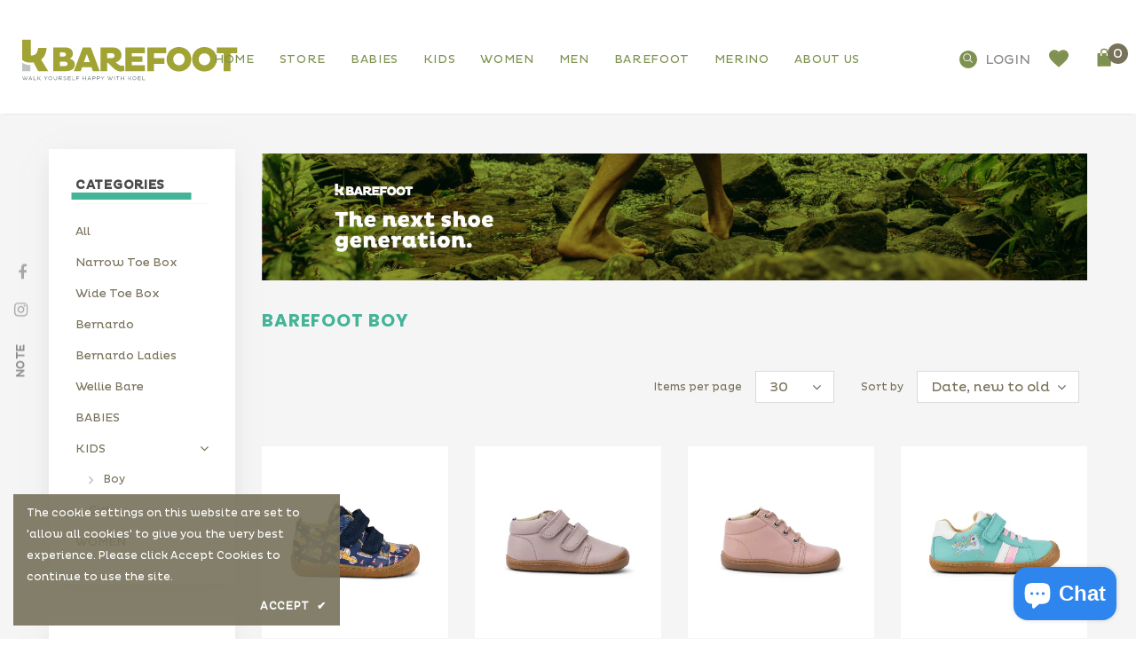

--- FILE ---
content_type: image/svg+xml
request_url: https://koel.shoes/cdn/shop/t/9/assets/icon-cart-barefoot.svg
body_size: -82
content:
<?xml version="1.0" encoding="utf-8"?>
<!-- Generator: Adobe Illustrator 16.0.0, SVG Export Plug-In . SVG Version: 6.00 Build 0)  -->
<!DOCTYPE svg PUBLIC "-//W3C//DTD SVG 1.1//EN" "http://www.w3.org/Graphics/SVG/1.1/DTD/svg11.dtd">
<svg version="1.1" id="Layer_1" xmlns="http://www.w3.org/2000/svg" xmlns:xlink="http://www.w3.org/1999/xlink" x="0px" y="0px"
	 width="29.492px" height="27px" viewBox="0 0 29.492 27" enable-background="new 0 0 29.492 27" xml:space="preserve">
<path fill="#7F9150" d="M10.968,8.238c0,0.9-0.016,1.782,0.007,2.664c0.01,0.372,0.345,0.617,0.741,0.62
	c0.409,0.003,0.715-0.244,0.767-0.621c0.013-0.089,0.015-0.182,0.015-0.272c0.001-0.729,0.001-1.458,0-2.187
	c0-0.066-0.009-0.134-0.014-0.204H10.968z M17.726,8.223c0-0.643,0.002-1.266-0.001-1.89c0-0.14-0.016-0.281-0.025-0.42
	c-0.001-0.021-0.01-0.041-0.015-0.062c-0.186-0.804-0.873-1.361-1.712-1.369c-0.821-0.009-0.808-0.005-1.629-0.002
	c-1.073,0.002-1.809,0.709-1.838,1.788c-0.017,0.61-0.003,1.221-0.002,1.833c0,0.038,0.011,0.078,0.019,0.122H17.726z M19.31,8.242
	c0.592-0.004,1.184-0.009,1.775-0.012c0.529-0.001,0.224-0.002,0.753,0.002c0.412,0.003,0.713,0.274,0.766,0.686
	c0.014,0.097,0.017,0.196,0.017,0.294c0.001,5.914,0.001,7.613,0,13.527c0,0.099-0.003,0.197-0.015,0.294
	c-0.05,0.406-0.332,0.675-0.734,0.704c-0.069,0.005-0.14,0.004-0.209,0.004c-5.206,0-7.903-0.006-13.109,0.007
	c-0.545,0.001-0.953-0.312-0.952-0.955C7.61,16.843,7.606,15.108,7.607,9.16c0-0.091,0.006-0.182,0.019-0.272
	C7.683,8.5,7.983,8.231,8.375,8.23c1.052-0.002,1.268-0.001,2.32-0.001c0.076,0,0.151,0,0.256,0c0-0.098,0-0.179,0-0.26
	c0.002-0.604-0.013-1.208,0.009-1.812c0.065-1.725,1.319-3.095,3.03-3.21c1.074-0.071,1.33-0.079,2.4,0.025
	c1.385,0.138,2.289,0.985,2.729,2.306c0.116,0.346,0.146,0.729,0.163,1.098c0.026,0.554,0.006,1.109,0.009,1.664
	c0,0.068,0.015,0.137,0.023,0.205c-0.524,0-1.049,0-1.571,0c-0.007,0.041-0.013,0.062-0.013,0.082
	c-0.001,0.568-0.004,1.136-0.001,1.705c0.001,0.28,0.002,0.561,0.019,0.841c0.018,0.286,0.176,0.482,0.437,0.588
	c0.586,0.237,1.094-0.13,1.102-0.804c0.008-0.729,0.001-1.459,0.003-2.188C19.289,8.393,19.303,8.317,19.31,8.242z"/>
</svg>


--- FILE ---
content_type: image/svg+xml
request_url: https://koel.shoes/cdn/shop/t/9/assets/koel-logo.svg?v=160622146768181460461652357176
body_size: 12436
content:
<?xml version="1.0" encoding="utf-8"?>
<!-- Generator: Adobe Illustrator 16.0.0, SVG Export Plug-In . SVG Version: 6.00 Build 0)  -->
<!DOCTYPE svg PUBLIC "-//W3C//DTD SVG 1.1//EN" "http://www.w3.org/Graphics/SVG/1.1/DTD/svg11.dtd">
<svg version="1.1" xmlns="http://www.w3.org/2000/svg" xmlns:xlink="http://www.w3.org/1999/xlink" x="0px" y="0px" width="177px"
	 height="85px" viewBox="0 0 177 85" enable-background="new 0 0 177 85" xml:space="preserve">
<g id="Layer_1" display="none">
	
		<image display="inline" overflow="visible" width="177" height="85" xlink:href="[data-uri]
lwdQFFkax1/35EQaGDIMOUnOIDkOOSdRGWZgGMIwDAwqZkVUYEUREQETsgKi4KrENSCiGFgEFLMu
yCKgrosBUVG5Ro7htq7uru5f9VX/6uvX3/v69XtV/waAfJ3J56fCEgCk8bIEIV6u9KjoGDruBYAA
DhCAKSAzWZl8l6AgP4Bo4fp3fbyHjEZ0x3Cu1r/f/6+SZCdksgCAghCOZ2ey0hA+h8RpFl+QBQCK
jeQ1VmXx53gHwtICpEGEK+eYM8+n5zh+nrt+jAkLcUP4AQB4MpMp4ABA+gPJ07NZHKQOGY2wCY/N
5SFsgbAjK4mJzENG7oElaWnpc3wEYd34f6nD+VvNeFFNJpMj4vl3+SG8OzeTn8pc838ux/9WWqpw
YQ51JMhJAu+QufmQNatNSfcVMS8+IHCBuez5nuY4SegdvsCsTLeYBWYz3X0XWJgS7rLATMHis9ws
RtgCC9JDRPV5qQF+ovoJDBEnZHqELnAi15OxwDlJYZELnM2NCFjgzJRQ38UxbqK8QBgi6jlR4Cl6
x7TMxd5YzMW5spLCvBd7iBL1w05w9xDleeGi8fwsV1FNfmrQYv+pXqJ8Znao6NksZIMtcDLTJ2ix
TpBofQAX+AMmYGUlrJ7bV8Atnb9GwOUkZdFdkFOSQGfwWEZL6GYmZmYAzJ25+U/6nvbjLEG0m4u5
jA4AbPORJGcxx9QAoO0FANSPizmNd8h22A3AhT6WUJA9n5vb6gADiEAcSAN5oAI0gC4wBGbACtgD
Z+ABfEAgCAPRYAVggSSQBgRgFVgHNoM8UAB2g32gHBwGx0AtOAXOgBZwHlwG18At0AcGwWMwBEbB
KzAJPoIZCIJwEAWiQvKQKqQFGUBmkA3kCHlAflAIFA3FQRyIBwmhddBWqAAqhsqho1Ad9AvUBl2G
bkD90ENoGJqA3kFfYBRMhqVhZVgbNoZtYBfYFw6Dl8McOAPOgXPhXXAZXAWfhJvhy/AteBAegl/B
UyiAIqFoKDWUIcoG5YYKRMWgElEC1AZUPqoUVYVqQLWjulF3UEOo16jPaCyaiqajDdH2aG90OJqF
zkBvQBeiy9G16GZ0F/oOehg9if6OoWCUMAYYOwwDE4XhYFZh8jClmOOYJsxVzCBmFPMRi8XSsDpY
a6w3NhqbjF2LLcQexDZiO7D92BHsFA6Hk8cZ4BxwgTgmLguXhzuAO4m7hBvAjeI+4Ul4VbwZ3hMf
g+fht+BL8SfwF/ED+DH8DEGCoEWwIwQS2IQ1hCJCNaGdcJswSpghShJ1iA7EMGIycTOxjNhAvEp8
QnxPIpHUSbakYBKXtIlURjpNuk4aJn0mS5H1yW7kWLKQvItcQ+4gPyS/p1Ao2hRnSgwli7KLUke5
QnlG+SRGFTMSY4ixxTaKVYg1iw2IvREniGuJu4ivEM8RLxU/K35b/LUEQUJbwk2CKbFBokKiTeK+
xJQkVdJUMlAyTbJQ8oTkDclxKZyUtpSHFFsqV+qY1BWpESqKqkF1o7KoW6nV1KvUUWmstI40QzpZ
ukD6lHSv9KSMlIyFTITMapkKmQsyQzQUTZvGoKXSimhnaPdoX2SVZV1kE2R3yjbIDshOyynKOcsl
yOXLNcoNyn2Rp8t7yKfI75FvkX+qgFbQVwhWWKVwSOGqwmtFaUV7RZZivuIZxUdKsJK+UojSWqVj
Sj1KU8oqyl7KfOUDyleUX6vQVJxVklVKVC6qTKhSVR1VuaolqpdUX9Jl6C70VHoZvYs+qaak5q0m
VDuq1qs2o66jHq6+Rb1R/akGUcNGI1GjRKNTY1JTVdNfc51mveYjLYKWjVaS1n6tbq1pbR3tSO3t
2i3a4zpyOgydHJ16nSe6FF0n3QzdKt27elg9G70UvYN6ffqwvqV+kn6F/m0D2MDKgGtw0KB/CWaJ
7RLekqol9w3Jhi6G2Yb1hsNGNCM/oy1GLUZvjDWNY4z3GHcbfzexNEk1qTZ5bCpl6mO6xbTd9J2Z
vhnLrMLsrjnF3NN8o3mr+VsLA4sEi0MWDyyplv6W2y07Lb9ZWVsJrBqsJqw1reOsK63v20jbBNkU
2ly3xdi62m60PW/72c7KLsvujN1f9ob2KfYn7MeX6ixNWFq9dMRB3YHpcNRhyJHuGOd4xHHISc2J
6VTl9NxZw5ntfNx5zEXPJdnlpMsbVxNXgWuT67Sbndt6tw53lLuXe757r4eUR7hHucczT3VPjme9
56SXpddarw5vjLev9x7v+wxlBotRx5j0sfZZ79PlS/YN9S33fe6n7yfwa/eH/X389/o/CdAK4AW0
BIJARuDewKdBOkEZQb8GY4ODgiuCX4SYhqwL6Q6lhq4MPRH6Mcw1rCjscbhuuDC8M0I8IjaiLmI6
0j2yOHIoyjhqfdStaIVobnRrDC4mIuZ4zNQyj2X7lo3GWsbmxd5brrN89fIbKxRWpK64sFJ8JXPl
2ThMXGTcibivzEBmFXMqnhFfGT/JcmPtZ71iO7NL2BMJDgnFCWOJDonFieMcB85ezkSSU1Jp0muu
G7ec+zbZO/lw8nRKYEpNymxqZGpjGj4tLq2NJ8VL4XWlq6SvTu/nG/Dz+EMZdhn7MiYFvoLjmVDm
8szWLGnE3PQIdYXbhMPZjtkV2Z9WRaw6u1pyNW91zxr9NTvXjOV45vy8Fr2WtbZzndq6zeuG17us
P7oB2hC/oXOjxsbcjaObvDbVbiZuTtn82xaTLcVbPmyN3Nqeq5y7KXdkm9e2+jyxPEHe/e322w/v
QO/g7ujdab7zwM7v+ez8mwUmBaUFXwtZhTd/Mv2p7KfZXYm7eousig7txu7m7b63x2lPbbFkcU7x
yF7/vc0l9JL8kg/7Vu67UWpReng/cb9w/1CZX1nrAc0Duw98LU8qH6xwrWisVKrcWTl9kH1w4JDz
oYbDyocLDn85wj3y4KjX0eYq7arSY9hj2cdeVEdUd/9s83PdcYXjBce/1fBqhmpDarvqrOvqTiid
KKqH64X1EydjT/adcj/V2mDYcLSR1lhwGpwWnn75S9wv9874nuk8a3O24ZzWucomalN+M9S8pnmy
JallqDW6tb/Np62z3b696VejX2vOq52vuCBzoegi8WLuxdlLOZemOvgdry9zLo90rux8fCXqyt2u
4K7eq75Xr1/zvHal26X70nWH6+dv2N1ou2lzs+WW1a3mHsuept8sf2vqteptvm19u7XPtq+9f2n/
xQGngct33O9cu8u4e2swYLD/Xvi9B/dj7w89YD8Yf5j68O2j7Eczjzc9wTzJfyrxtPSZ0rOq3/V+
bxyyGrow7D7c8zz0+eMR1sirPzL/+Dqa+4LyonRMdaxu3Gz8/ITnRN/LZS9HX/FfzbzO+1Pyz8o3
um/O/eX8V89k1OToW8Hb2XeF7+Xf13yw+NA5FTT17GPax5np/E/yn2o/23zu/hL5ZWxm1Vfc17Jv
et/av/t+fzKbNjvLZwqYP6wACgk4MRGAdzUAUKIR79AHAFFs3hP/EDTv438Q+E8875t/yAqAGmcA
wjcB4Id4lENIaCFMRq5zlijMGcDm5qL4pzITzc3ma5ERZ4n5NDv7XhkAXDsA3wSzszMHZ2e/VSPN
PgSgI2Pei88Ji/yhnMbMUY+KyP+K9A/g3wGlXO2jhgAAAZxpVFh0WE1MOmNvbS5hZG9iZS54bXAA
AAAAADx4OnhtcG1ldGEgeG1sbnM6eD0iYWRvYmU6bnM6bWV0YS8iIHg6eG1wdGs9IlhNUCBDb3Jl
IDUuNC4wIj4KICAgPHJkZjpSREYgeG1sbnM6cmRmPSJodHRwOi8vd3d3LnczLm9yZy8xOTk5LzAy
LzIyLXJkZi1zeW50YXgtbnMjIj4KICAgICAgPHJkZjpEZXNjcmlwdGlvbiByZGY6YWJvdXQ9IiIK
ICAgICAgICAgICAgeG1sbnM6ZXhpZj0iaHR0cDovL25zLmFkb2JlLmNvbS9leGlmLzEuMC8iPgog
ICAgICAgICA8ZXhpZjpQaXhlbFhEaW1lbnNpb24+MTc3PC9leGlmOlBpeGVsWERpbWVuc2lvbj4K
ICAgICAgICAgPGV4aWY6UGl4ZWxZRGltZW5zaW9uPjg1PC9leGlmOlBpeGVsWURpbWVuc2lvbj4K
ICAgICAgPC9yZGY6RGVzY3JpcHRpb24+CiAgIDwvcmRmOlJERj4KPC94OnhtcG1ldGE+CuJyw6UA
AB1rSURBVHgB7V17cFZFlu+EmKDIyyFBk2BBAgIhiIAwieMAKuIwqFiK6O6sOjU7bu3Ubm3Vrlu1
O//tf7t/7eOPrdqdma3a2Ye1Co7jo0rA6AAqBJAgaxIiJoGdhGgSDE8dEiDZ8+u+5359+/Z9fd8X
Esjt1M3t23369OnTp0+ffn4FPT09IyJ1KQeuYw4UXse0p6SnHJAcSIU4FYTrngOpEF/3VZgWIBXi
VAauew6kQnzdV2FagCIbC17Z/nNxqvu4mDRcKApHguV8uMCWWognn/6xmDOn2h6Zhk4IDvzD3/9U
iIJht6yFzhwYv90IzVMgYZS8/elf/q0WE+61CnGBuCoKxGVBIkzvYCFWMbb4dNYunO0TILbgCknO
CCnBTFmVkGa+fT6pFK/6gqMCrEI8iVRsEWnhAqmFA9StxExxI7Z4W1gUKWn8DcWBkSIS4GFSghlt
bJZvpCA/cmIVYmjfaAEmkqwCbJKafk9MDjg9tKaJ4/IhyEwNSm+zBYJg0/CUA+OSA6kQj8tquRGI
ghkRbErks4RWcyKfGaS4Ji4HYBboWjJyYJclq/Q8skSRJks5MLYcSIV4bPmf5p4HDqRCnAcmpijG
lgNWm3jw0u8kVXIeL4tptNGyfcaWVWnuuXIgrijpCyRx8rRq4tP9X1Bassrj5honpxRmQnEAgpVU
GLNlkFWIs0WWpks5MBYcSIV4LLg+AfKUs8T5WVWO5JbVJo5MdYMDnDs3IPr7e8RXfb3idF+PGBq8
RFtZjBohw798zjwxdep0UVZWIUrLyscdVwaJ7v7eU6Kn+6S4cP6MOH/ujEujbilOmzZTTKWnonKu
KJ1dLkpKbnbhsvZgBxstOetLyKNlXowbIW5vbxFHjnyoeEYbj7B/TnIhlIsKZpgYVlpaKdat2xQK
HRbZ3/eFaGk9LDo6/lecvzAgN6+orahKePXKYDynuj9zvIWi+KabRdVdS0VVdY2onl/DINf8fY4E
taO9VRyjspzp6wq0S/Xy9DhUHqI3BvOzSu8Qi2tWicW195JAT77mZUia4bgR4v7+L0VPV7uif6RY
vgvlsmXQ0iVZQiTsw4XD1NqvkH9S0rJL+Jbmw6LpyD5xmvJX+WGV6SaKG8ZGQmfhFH7dOVaYFjg0
NCTamg/Jp6ikWCxfuVYsX/Gd/Gg1PesAf9dvO8UnRz4SnR3NLgRUQRD3NNJdeHgA30e86NvzlthD
T82SVWLNukeTC7PcARmUuyfLnD9ChJiKibkyvd/JObtgBN3djgAT4+VmasmEYHjJblKS3EVVzqkK
A/bFdf32hNi9521x+nS3jEOFS+fmS9+y+KgIJ05ByMbDXvfNG8CJZ0OXfycONO4QRw7vEXX1j5BA
3++C5dsD02fv7rdJeFsItSk0tKNXdSTWbHVtbAUgfK0th0T7559SOTZQOb5jB7OEGhyzQOQvKESI
nUzCJn3DOJSQxtO9ECYUncRJqglUiFkpJlKOLxQlxSVmZOD3nt1viU+a9sp4ndncINyEUgA4D4Q6
0CywLiA8DhzxhBvE0NAlsXfPG1LA1j+yVUyfPtOTItePluaPxYe73xBDQ4MOZSESa8nMV14DZrhA
lVeVAw3+C9LKm2L3LhK/Lj8meXmSH70OjSJcu89+DJ5Ie7lCIgVCF55oWkrL7ogEwkDnv//zH6nb
3UPank4Q6AxmIXTzRv5RNDCMAYfK0SoIvczLlG9XV2ckjXEB9v7mbfH+zm1SgOOmyQ1OaeXtr/6r
GBxUi2G54ctf6nEhxN1u5RrCkKCcZRGzAxi4bX/1X8j2pYUc2M/yMVVDggxjgYK96oE2277t3wRs
8Fxdw45fi6OH9+eKJjI9NKmprcG/XTu2Raa9lgDjQohbWz/OqcyYIgobRUMDv/nWL5UAy5wywpVT
xpGJ9XzUMGvXrl/lJMjv7nhdHMtDQ4gkPQQA9nfjvvdCIK5t1JgLMaaElHZkrZhcG1eGnKyGAG9/
9Wfi4rlzpH1pCIDHcUrTwAZXD4fn623TZJgv2Lv7TQETKqlrOvyRaG1tJDOIZmOsdnlSjPHguRz6
+9D+BoG6Gw9uzIX4YGPuLbq8Ym4gL3fTIO50/yktnoosZyCuRdHRIDONUgnBMNmx34i33/z3RLYl
zKEP9rzp4HPwemx6rYjXyNuw87WQnIjGa0TftajJwIKiJbe2HHDiQYpWOQkYEKSJu7o6ROsxxk/o
pfZCHvkWZNCuP8iLDEo5eKQBpCbI9CHdeVpB201TY3Hdjp2vEChoJydxyykc9T0m/4dFd3fHuNDG
4PyYuYad23PO+zaalZg+/TYrnl27XiFTwal4CUF+V5CtSSICDVwR0JlopOO0LOxCtLUcpBmLjgxY
gK+55WOa3tJ7kwBAPVibHckEF4qikltouXyBfGaVVmSisvCBt5807csiZX6TZAzEILxWZgQBxw9/
lwRYLXDAHuV0CdsUaaR7ltsXEjCHCjuYqo3MB+BnIeK3Hmbmr8NQnN4rcKOgsMw6HtEt7WoHD8x7
wDnzrIUGD1V5KQ3hOEi2ZdRtSYf2v6/sdn3d0MDJJfC+wU9VlsVL7hXLVtxPezy8U5GYLuv4vFkc
bHyX9lecVclj4VagJ2i7wNoHApb7E+Dx0p3sK0CIjUpMhjMUGkzbteMVZ4UpodAamItpgWP+giVG
qPo81LjLaRw8YNTBciifLtASpV6GjNDIqBiV2N3dKbBkPOfOKp1A19/xeSs1xjPSWHH3IMXAqxAM
S827Zesf+YSXM8Bmn5raVaJ6Qa2cghyQe8k5NvwNVoA22Otm4whPmd9YvQbyi9nAhoLCBvzFL/6O
BPgYxeaeddWCpdbVI2yAcbWKQUeSTyzLyoc0ILSu+bh2sBwoArPROFDLHqFHfAYG9+PAtR1rkm/b
v7YWzCtn0thggsJAe5gA6+kgzFu2/rEowsqnj24d0u/v700+0+LHkn1IgCbOHiFStrU20YWEJ2k3
2Blxllpqn1yR+8ZFmrv4KlSr69a7OHVPZ0er/pmlX+1Mq6ldSZtgVng0DQakndRQYA+e5y4YubjT
XsmEDvsTbJtsMD2ob+hJWpBv16/30B2VHoKMnq2tJbhR2XBcuEDTl2PoRkWIj9FABE7fYGIT3Iwt
nJwDd69YEzigw4aVeM5GFeguFJWV1eLRzX9gXUTBHghshsHTuO99cWA/TRNCgDV7WeZvdPu6Utaj
cPEeVi3NLZxyJdOWiMN0JJYCLycbOKmbNu1bpIjVIMW3hzoAGfYqj6UbFSHOdKE2ezT34hYXTxZ1
9z1kRYTR/pWh3Nb2KyurxFNbf2zFbwbW3fcgCXoJbfShOVwWLhMo8hvTVRYhpjBlStgbWxha7Anm
bt4r6xBQrhfdr8jPRiD1zfZhNI1W3OgIMXPNGZ37iY/Z3RpCwTbk+o1PWzUk8jlNtndyl6EHDQQa
OImDRu461SFO0IZ6d+YhFgIIJ/IeJrr9U2gqjGlLJshYBX19288UFS4fvbhwmEBtVOIVS/oGLN9W
qRRyrJLkE0jvwePgTcaZOBhNGAx63IGPGZn8+54V36VutzYwIezwXNz9DzxmHSxG4Vy79tEokND4
zH7qDBjGErk4OSh1lC5MBCXLqA8KpEcut5NW9ph1rIBiZjxCDWHEbSQxE+UZzKqJUXh1JiA3Gfcs
NLC9mLgAdHLD6f7Qza+lUwZh7qu+L8OiPXHQRJ4KpNj5NNWUjcOCS9msiswStyMMQfWLcD53MVwI
wfLnOjRIF1XL3syphyBk/qROiEoHDqrjXkrvZ+avvZrZnTFy6or3E9vQo25jyXsIzVyvNvxJwnKT
0lg5gVHMrFgJDCBFIlaXHt38ghEX8BmLu5m04DOeCjodErYbLpPC7quiHkK/VDqk/iQCN96h17d6
h+4+p6lI5js1F2oMSij1Kodf/+ZyBYVzPNUoNLzDuAo6MOt3Nrx+qHyEWDVxER0OvDJEP3dg0Q75
yDQpjqrqpWLD92AH5+EUri1zKSyC8NMcaQ5u6tQZlJoERwolKpGFyI6U2xprSVeoCRwCLXsyCEtO
LpyG7FEDLwsIv7PHpqfMi008p3I+4bx2LUkvgOnHqtxjm58fPQHWMiyZfIv2ldxbMhmNLAu+QZpZ
op1sCyAgulQnJ4dSQNBCHkeTskb1vcPSavSU0GB4LJ2V4/U0SY4j6LBZeHBgewcRzrBB8UnCcX7s
yOEPkyTJGvY8HbrMxal90VaWBqAFbAZel+Np02hTkx4QgGFsgxX9syJO1Yw2jRkOajlhHfz3n/sL
mvCHRh5717h/Z6K9t9lS3G+Z5kqCq48GlSPS9kSqON04a0mVCy5hYTctYGcex8d7cyMJeHMPEPSW
DSwgLeJkukny8hg/PVS2nHsSP1ZbiNUmBiBWpZ7a+iJdxNEsGmmnldQyNgwJwswyhSoaCawEAYdI
99Lm9ofpxHCUy6Vrg9Zvp+Xk+VlcfoIl4m66BkCe3XNs7ChauZIx/TVCu+3MQSVt3yFRuRyJxgaA
G32mytPVEEK7izK3oyxdpC8pnuKjW+WGuovKwU5X0rFYoBAzeszJ4sEGnlZaU8eeAblfwK0oJWgM
r78xGlaDE4cdoVKrp/T6MZ+J/QWLalbQtsXw3gFdW2dn3GVnlY/+U1RHaT9ENkLcROkyR+cJLzVC
LNuaDddbMv4aEbNm+a/Bmk4DxYsX+kjhacIQk4elpeVi0xPPcwZj8EbjiWoG+SHLKsS9X/aK2bfP
9uQAE2Nt2Sa5d/T8ubNSqHFfGR7cVWZ3YP6ImFxSRII/IL7q7aNvtX9YjUCDGwC6KvzxUaJCajR7
6Y6FHzz3kj0rJ3RWmUZ3hAS5+3w1wcBpBZxlW5HgohDwoLFxp5rTpflT7IVgp6GmIEMrunPnBWKa
5U6KGaRNvznfJ65KhaG6b/w0WwYn8S+gjDjMiW2vozajwwUMeKtfog2pXz83XExKNtzPSI9ViN9/
7zdi0cK7xJK7l4riYlzp5HXTps8gps+gPaiLvREhX910RdXrr/7c4bkjyASPFR+bQ90QlIwCBCpv
oL9XDvLCbtTJHFVCKkNobBkZYeg5cJYNXfsS2sEW5WBH4yoApEvaDTJ9EHlcTmg6zL/2yPvekpcD
jIYZuHbdYybarL9xuDX2xYlYpZUdiL1+o4iAeWaaV0FpArnT9tlx8fav3hLNR1uomxwKSh87vJLM
gIoIU8CPjBmAt/I37n+XNEyQ5sdc782yaw5QUP4sAkIadm0Xr736C9nj2EAwk3FgX4P4n//6J5pT
xw08ssYUKFRlRl3akjtwGfZXWezw22bfrhYVAO3gU43e4UdEIT9p+pCuB/g4OP+YMdh6+hopoNdf
+edrMsAGWd0xjm0x+VZNzJGXrwyJlk8/Fcfb2kTlnRViAWnnmbfZz7NxmrD3qrqHxK9JI2MZFC6s
nhEHKGlTk4gwrLxSSQ7ynpY4bP8W0yV4H+7utkXFClMadZi04HES0uN07ekMgUaIwRJ2eUH75mOg
C2LQdWI10nbFVfX8JVRurXFECK2tcA27tolBurhlRRbbMjEOOtr0kThG4xFo9gJxRXxAvMeVXKPt
Gml76yyy65kvuD2pgw5TTJs6k0y9+zzZBwixEjK2TQavDIqOTkLS2S5uueUWGlzdKcpmzxZTbr1V
zJwZ/34xHMFZTF30MTogqRxpIpZOD1nOB3VJkhKYHKhMgoXuaqX0i2pWEh1VtlQyjw/oDrSkjmWE
SSpwGHDx7DnRdtZ7c4+01w1TKO7+W6YLN3rC5r9nefBFfXPpqtiT2OQP4pgwRsAE87fvrerxAxpL
4Cyc2jwVfu0sBBf7mNuam8RXdDumVCXYv0HmEqYPsVd8GZ1rjG1W+GiKDoASGSBF8R90Ckg5LJmj
LMN0QOHbPgQBQuyDcwIKxTffXBKfkamBBzwtcDTFCKaJ6KmtXSqWLbs7CIFYRacxWloPJrIfPdrI
wYybIH/w3J9Z84EttYi0cRs0yLh2w+JWmg8Os70XL1ktTrYfU0KcVVnU+KOHBLOHBq1FxTfTvG65
a9qhHWAAiJ6lny51RE/HDUapDD1TqBBB2vhN8SQdZQp1jtCFwkRFuo30qjO6GfFcFM7JrULMDb6A
Wl/GOV06DHZ2UA70wBXISX58aN2fjPH+w26vRTV1JGAHSJDDYd1o9jjaqJBu8RkgjXGEZhGCrhtd
TaZLO53iTbJBnrNhiqF5vE7nB2LMeC80bwbCPcd+pzRLXd0D/igtBNN9U+m0xYULp2UoOgd99kMD
tXiRr8pbygPV59VLl+ge6E65Cd+SwKk+ygRV4/Q00IwqvboD+lTXCbK1D1HjW2VFoQJNXoWABkWh
QihjddKElKRDlglu464JE+ubNXEc4DoSMIGj9OQkc6Qv+b+D+3cEDjTQWJavXONFCi6YkuqFyP+X
2+h1VuNicNjC5SQI90bmuapenWJh804liCckyr43siCmq4agGpIR635yF+4GaB7c3AQNPuouRn3p
nPXRA02UeZxotM6ABxasPg7xIXQCYKzX1KwWk6iFS6tXk2TX63o0LG6BFPMv0yxFwzvbNACvt44q
v/RbziICpcU0HR4pyC4ubxrvF1cyv72xsgWCTuOBBpZa2BFglS+nhQArfA9/7xkODH3D3CifM5dg
dDpCq07iUwKs0qjN604bRtnp4TvoAGd/YIqofFQS2MXAR0f1ad7/SNMH0m/7Vy7HK0jr0KnzyJYg
MoxoJkek+lw0J3xJggNgH8cRYmBYXb/OQeSQpQut7neggl4nOj4NvUXn+0+8QHPd6hg6V0AC9EHZ
Jgj3slhp00Ia4T8jykgTx3XrNzxL5ZjsaNC4qXKDs2pxDeWRpj10jZV901Tg3o9YykPLJIbXy+EY
CfIFAm1819KV8jc3lIYhzCRdI1GcMwjAoK+BLpsOclgJe3LrTyj6CuG/SvjpbjTSJmyvBqXLJRw0
KTtYsVdpQdaihTToXC2W0I08SRzMow2O5ubTyEhPujHwSYLfBosGF/gQB68MXqabg+ikt8XJSx7d
u+gIwNH+FtDAIK/5pMBUP+BNMmZCDDIwU2HrHrwkRn/hcr79dNVTkMN00IMbfo9uw8Gmd4cNTjcZ
lCbf4SwMi0h4H3nkqazQYw/LgxueIXlQXSsEeOyc4mMbLaZ00w1GpsMxL3kRiycC4pabyOFUuOly
w2hiS/gtZyqW1FMqkAGm8KMQccXzW4Vm/kttB9uOKvMT+pGXoK4NKTCS3vL0n0jTQg5rtJmHIPyZ
nLLzmcpnNf0ITbYCzBSgHA9uwGIDeDXajuvD9kbe+Om124U6DOClBSun96xcRxDUUwRodG+K7L/G
VIhBNm7x8bfY5AXCVBourw5z0MjP0gYi3AqJbTphByHD8MSKk4a3GsThJspNj78g6usfjJU0Cggz
Gk88/RNqkLmdRInKJyp+Vf1G8ezzfx54y9AK+gk03OKfcdwYMiH58I25EMM2xm++oVXLFiutVWXn
RRUQo3w10gfkMG3BbJb7n8PSQfvjYpTv0q8AYaCEPEfLgTaYDz968a+y2t4ZRhdu0vzRi38tF3Vs
mi4sbZK4YRqjmE/5nfPED//wp/SzYGrqLwgfFp0effyHks+oH/UEQfvD4w6PJr300kt/Yyb/lPZL
ZOtm03I0niQOGvLo0UZx9SpsPEgV3v72he6ZZU4Jn7IJ5RIwpUH8yZPHxN3L7hNFRf7ddzpNd5TP
Ibg6MWlSMa1UfSmuDl8l3Jw3yGBa9FSGn4kxgvFZVVUr1q1/Uu5ZKCqyrilZUiULQhnn0/6KGvr1
z8HBIdoWi4tjVBnwX5UnGU4XGoNs+VAIMbaYVvoWLlwpHnvsBSrTGjFZnid0oQM9U6ZMFXPnLhL/
d7KdaPRu3AphXwYf6gFjAHrQDGAK4vic7gp6enqUJGihDQ0N2lcy77x580R1dXWyRATddHgfbfBo
I5+aPZAIzMEXaTZunaxB+VsJvsq2nLRUff3D6iPGfzC3/ThdEEi/yKl+nJHYRcyTc6RoGY4DP8Mc
NghVkVAto73IgVNMYQhyjMNusw7aI9HSeoi2rfZI+kNpJn4GOQwei0puouXpBVSftdRYamNvjbTh
BI+xwoqf6z1/vl+CeHb+UQjPupgDVywKlZVVivKKebQRq9rdFMT5WIWYIyfiG8zGNkD8TC+WVy9d
GqR9BdgIQ32DJsTY2Ybpu1k0sJlVOpt2+VVZN7aPFQ+xmtZN9J+mc394UC7cmea98jYjxHx3BO7e
wI+u44fKR+vOYd5khN118jcMiTa4yWTe4WQO9AYGjMVkjkRdQI50qRCDC6m7rjngNzyv6+KkxE9E
DqRCPBFr/QYrcyrEN1iFTsTipEI8EWv9BitzKsQ3WIVOxOJMSCE+cya3i7gnoqCM5zL7lpK2bdsm
Nm7cKG6lQ6A4qr99+3axZcsWWrEpdstx+LA6NLlypfdeBl4kWb/eu6KChL29vfQrSn1i6dKlLh7d
g3isFOpp9+7dK6ZMmSLMfPR07Z0ddN7vM7Fp4/fdYAgpaOFyIAJlAT7E4XAr3osWLfLRw6uVOp02
2hAGfHxQFviwUllXV+fhFcIBd9NNagXx66+/phWvFZ4FIdAK+nQeg2adF5IumkBderf9EnCTHqSH
A++YRhXi/Y+89XwQaysvp+ro6BAHDhwQjz/+uJQRDuf3yy+/TAsTZfLzzMA5Oh0/U6xZc7+nbCwn
AAI/wJv6+nqXTpQVNOh0dXV1iaamJrF582bOyn37hHjOnDnixIkTsnLB1KqqKtqT0CkrHKnAbHxD
QHR38eJFSRDC4EcjyMW1tbVJPGvWrAlFM7+qmg5AnhJoWKgwFlYIk04DGAchY8aARggXnC6woZkZ
kRAOxoco4NN5hTBUyMKFCz38A42mA+2Ry/Why29CCoFOj5lHPr4hG5WVlVJxBCkXnQbwBDwwYXUY
1B1guK5RHxBahMGPumpsbPTwWi+Lz5wAw1ER7CoqKiTB/A3kYLYuIIhrbm6WAo/08OfioL30QkXh
gsB2d3fLgqOwYDIaIzu0ajidkaAfTENjyZeDUF++7L8A8OzZs7IikA8Ug8m7fOU/2nhQL9yT6DIS
li/kAenCHBSl2bC5bpAWdYpeM6hH8WliAEK9Q1ghCKdOnZKEQxAgvBBQCI3uQADiWTu/8cYbsss0
u0c9jc0PgqExwSi0wLiVjXxA03vvvSdmzJjhtmjOA2aMLtQcDvw2oeP4qDeXG3DQFmgQrE04LehC
N/jOO+9IAUYDQ9lM3oB23T300EPRmllPQH7wDY2fHbr1SO1OwHr3jrQol0kfwmG21dbWynoBP2Fa
RO2TQZog4QNOOMiOmR/qBrwD31AO8CzI+YQYgGg96DaQOTKADYdvdiZj0Cphu3KLQzo0gqgCMj5+
Ix26GTAH+aH1xXWgKaiwEGydfsaJymJblcOSvNEA0EAgvKAdAmzyhhsYKgT8gZBBqPGtu2yEVk8P
P8rC9ii+USdxnN61Ax51rjcGhIFXqGf0zIgHbvDUVsfcKNCoAGeWFfgYBnjBR7PxAwYNJahOEc/O
KsRIDEbjgarHA+06MDAgWyIn5jdaGzQMKhQOFYowWwE5Tdgb6ZAewpFEkINwQrDQJZmag8unp0M5
YMehIbN2QLlsvQIqCBqC0zC8jk8fH4AvEAJbg9LTZOtH/mYjyhaXmQ71AYGCacQOQoqGiXLpzmwU
ehz748AwbNTbKsRgBg/o0IrwDcFmE0NHijBUpm5vIh5CbxYQLRmtmF3Ytk2MVtm0ALyJn3HEeYN+
MA3Cicq4je6TAx1gPnoZ3SEMgoBuDMIJOGgKNpV0WPYjDbpZ4EcaOKYXtjryBE5oHeCzVSAGN6BT
dyZcEv7pePLhR97oLczGjLLZNG0+8oyLI3AXGxiOlsatzPzmDKBp4MzCmeFIz+YGp4XwczobfuDg
LonhOK3tDfzAaQqDDsuNSM9bj2c/cIEmOJt2S0IvlwO4wE+TPj0vwLDT89VxcLxeBhs9DBf2Rt5c
xwxnwxUXDvzV6Wac+tuGS4/X/YCNqtNAIdYRpf6UA+OZA74ptvFMbEpbygEbB1IhtnElDbuuOJAK
8XVVXSmxNg78PxYEdbKft+eoAAAAAElFTkSuQmCC">
	</image>
</g>
<g id="Layer_2">
	<g>
		<g>
			<g>
				<g>
					<g>
						<path fill="#B1B1B1" d="M75.43,20.119c13.517,0,23.408,9.725,23.408,22.831c0,12.939-9.891,22.583-23.408,22.583
							c-13.35,0-23.24-9.644-23.24-22.583C52.19,29.844,62.08,20.119,75.43,20.119z M75.43,51.273c4.945,0,8.161-3.792,8.161-8.324
							c0-4.698-3.215-8.407-8.161-8.407c-4.778,0-8.075,3.709-8.075,8.407C67.355,47.481,70.652,51.273,75.43,51.273z"/>
					</g>
				</g>
				<g>
					<g>
						<path fill="#B1B1B1" d="M144.929,59.681c-4.451,3.626-11.126,5.852-18.546,5.852c-16.236,0-23.654-9.644-23.654-22.583
							c0-13.105,9.066-22.831,22.914-22.831c13.105,0,19.531,8.241,19.531,17.968c0,2.885-0.329,6.51-0.905,8.16h-26.291
							c0.741,4.038,3.873,7.087,9.724,7.087c3.956,0,8.984-1.978,11.376-3.791L144.929,59.681z M132.399,36.932
							c0-3.378-2.224-5.521-6.593-5.521c-4.285,0-7.007,2.636-7.583,6.263h14.094C132.399,37.427,132.399,37.18,132.399,36.932z"/>
					</g>
				</g>
				<g>
					<g>
						<path fill="#B1B1B1" d="M165.441,5.859v42.364c0,2.061,0.491,3.709,2.469,3.709c1.32,0,2.64-0.411,4.041-0.989l0.494,12.528
							c-2.143,0.66-6.428,1.731-11.127,1.731c-7.171,0-11.702-3.38-11.702-13.023V5.859H165.441z"/>
					</g>
				</g>
			</g>
			<g>
				<path fill="#0071BA" d="M15.07,47.685"/>
			</g>
			<g>
				<g>
					<path fill="#B1B1B1" d="M40.444,43.031c5.853-4.451,9.149-11.621,10.139-21.759H34.758
						c-1.812,12.117-6.263,14.012-13.517,14.095V5.859H5.416c0,0-0.315,35.062-0.056,36.722c0.185,1.19,0.978,1.842,1.51,2.215
						c5.417,3.801,12.208,3.671,14.372,3.592c1.813,0,3.545-0.083,5.194-0.247l8.323,16.237h18.831l-1.852-2.639L40.444,43.031z"/>
				</g>
			</g>
			<g>
				<path fill="#009FF7" d="M20.325,52.75c-1.564,0.175-4.044,0.253-6.93-0.52c-3.542-0.948-6.849-2.722-8.138-3.811v15.959h15.067
					V52.75z"/>
			</g>
		</g>
		<g>
			<path fill="#48555A" d="M9.321,76.898l-1.649,3.758H6.924l-2.837-6.965h0.748l2.51,6.177l1.68-3.79l-0.973-2.387h0.748
				l2.448,6.085l2.623-6.085h0.748l-2.991,6.965h-0.748L9.321,76.898z"/>
			<path fill="#48555A" d="M19.699,73.691h0.799l2.837,6.965h-0.707l-0.697-1.689h-3.79l-0.727,1.689h-0.708L19.699,73.691z
				 M18.346,78.424h3.4l-1.649-4.026L18.346,78.424z"/>
			<path fill="#48555A" d="M26.858,80.656v-6.965h0.697v6.341h4.005v0.624H26.858z"/>
			<path fill="#48555A" d="M35.063,73.691h0.697v3.187h1.833l2.295-3.187h0.737v0.103l-2.489,3.4
				c0.604,0.626,1.239,2.941,2.53,2.941c0.297,0,0.635-0.094,0.901-0.216l0.092,0.573c-0.286,0.143-0.706,0.267-1.105,0.267
				c-1.732,0-2.376-2.664-3.032-3.268H35.76v3.164h-0.697V73.691z"/>
			<path fill="#48555A" d="M51.586,77.717l-2.91-3.964v-0.062h0.778l2.479,3.38l2.489-3.38h0.768v0.062l-2.91,3.953v2.95h-0.696
				V77.717z"/>
			<path fill="#48555A" d="M61.44,73.588c2.06,0,3.596,1.537,3.596,3.597c0,2.039-1.537,3.575-3.596,3.575
				c-2.038,0-3.575-1.536-3.575-3.575C57.865,75.125,59.402,73.588,61.44,73.588z M61.44,80.104c1.691,0,2.91-1.249,2.91-2.919
				c0-1.691-1.219-2.93-2.91-2.93c-1.659,0-2.888,1.238-2.888,2.93C58.552,78.854,59.781,80.104,61.44,80.104z"/>
			<path fill="#48555A" d="M69.553,77.8c0,1.373,0.707,2.324,2.274,2.324c1.588,0,2.295-1.034,2.295-2.336v-4.097h0.696v4.138
				c0,1.578-0.994,2.951-2.991,2.951c-1.987,0-2.971-1.24-2.971-2.951v-4.138h0.697V77.8z"/>
			<path fill="#48555A" d="M79.11,73.691h3.001c1.25,0,2.449,0.635,2.449,2.191c0,1.322-1.076,2.152-2.305,2.152h-0.124
				c0.697,0.716,1.608,2.11,2.612,2.11c0.288,0,0.635-0.104,0.901-0.226l0.092,0.573c-0.287,0.143-0.676,0.267-1.085,0.267
				c-1.547,0-2.663-2.213-3.432-2.725h-1.414v2.621H79.11V73.691z M79.807,74.316v3.145h2.366c0.901,0,1.67-0.562,1.67-1.558
				c0-1.085-0.769-1.587-1.67-1.587H79.807z"/>
			<path fill="#48555A" d="M90.111,77.215c-0.963-0.235-1.558-0.788-1.558-1.669c0-1.016,0.851-1.946,2.695-1.946
				c0.942,0,1.874,0.276,2.387,0.563l-0.216,0.655c-0.471-0.298-1.402-0.574-2.191-0.574c-1.353,0-1.957,0.604-1.957,1.261
				c0,0.573,0.4,0.9,1.116,1.075l1.486,0.369c1.198,0.296,1.885,0.779,1.885,1.751c0,1.26-1.117,2.06-2.735,2.06
				c-0.983,0-1.916-0.349-2.356-0.614l0.175-0.656c0.44,0.267,1.29,0.624,2.191,0.624c1.188,0,2.008-0.532,2.008-1.362
				c0-0.614-0.502-0.951-1.443-1.178L90.111,77.215z"/>
			<path fill="#48555A" d="M97.661,80.656v-6.965h5.296v0.625h-4.62v2.396h3.873v0.626h-3.873v2.693h4.62v0.624H97.661z"/>
			<path fill="#48555A" d="M106.922,80.656v-6.965h0.696v6.341h4.005v0.624H106.922z"/>
			<path fill="#48555A" d="M115.802,77.768v2.889h-0.675v-6.965h5.091v0.625h-4.416v2.827h3.862v0.624H115.802z"/>
			<path fill="#48555A" d="M134.108,77.472H129.2v3.185h-0.696v-6.965h0.696v3.154h4.908v-3.154h0.697v6.965h-0.697V77.472z"/>
			<path fill="#48555A" d="M141.236,73.691h0.799l2.839,6.965h-0.708l-0.697-1.689h-3.788l-0.729,1.689h-0.707L141.236,73.691z
				 M139.884,78.424h3.401l-1.648-4.026L139.884,78.424z"/>
			<path fill="#48555A" d="M148.396,73.691h2.991c1.312,0,2.429,0.768,2.429,2.438c0,1.506-1.117,2.408-2.429,2.408h-2.295v2.119
				h-0.696V73.691z M149.093,74.316v3.596h2.203c0.983,0,1.803-0.656,1.803-1.783c0-1.229-0.819-1.812-1.803-1.812H149.093z"/>
			<path fill="#48555A" d="M157.554,73.691h2.992c1.312,0,2.428,0.768,2.428,2.438c0,1.506-1.116,2.408-2.428,2.408h-2.295v2.119
				h-0.697V73.691z M158.251,74.316v3.596h2.203c0.983,0,1.802-0.656,1.802-1.783c0-1.229-0.818-1.812-1.802-1.812H158.251z"/>
			<path fill="#48555A" d="M168.628,77.717l-2.909-3.964v-0.062h0.778l2.478,3.38l2.491-3.38h0.769v0.062l-2.911,3.953v2.95h-0.695
				V77.717z"/>
		</g>
	</g>
</g>
</svg>


--- FILE ---
content_type: image/svg+xml
request_url: https://koel.shoes/cdn/shop/t/9/assets/kbarefoot-logo3.svg
body_size: 2101
content:
<?xml version="1.0" encoding="utf-8"?>
<!-- Generator: Adobe Illustrator 16.0.0, SVG Export Plug-In . SVG Version: 6.00 Build 0)  -->
<!DOCTYPE svg PUBLIC "-//W3C//DTD SVG 1.1//EN" "http://www.w3.org/Graphics/SVG/1.1/DTD/svg11.dtd">
<svg version="1.1" id="Layer_1" xmlns="http://www.w3.org/2000/svg" xmlns:xlink="http://www.w3.org/1999/xlink" x="0px" y="0px"
	 width="252.833px" height="58.167px" viewBox="0 0 252.833 58.167" enable-background="new 0 0 252.833 58.167"
	 xml:space="preserve">
<path fill="#A1A434" d="M54.014,36.591c2.102,0,3.054-0.91,3.054-2.418c0-1.585-1.071-2.458-3.213-2.458H48.46v4.876H54.014z
	 M52.229,25.848c1.943,0,2.973-0.793,2.973-2.299s-0.99-2.339-2.934-2.339H48.46v4.638H52.229z M40.846,15.461H53.34
	c6.187,0,9.677,2.3,9.677,7.334c0,2.616-1.349,4.48-3.648,5.55c3.648,0.873,5.791,2.974,5.791,6.699c0,4.561-3.57,7.375-9.996,7.375
	H40.846V15.461z"/>
<path fill="#A1A434" d="M75.312,32.271h6.782l-3.372-9.317L75.312,32.271z M74.241,15.461h9.004l9.994,26.958h-7.694l-1.626-4.558
	H73.408l-1.586,4.558h-7.694L74.241,15.461z"/>
<path fill="#A1A434" d="M101.607,22.042v5.511h5.315c1.863,0,2.936-1.229,2.936-2.735c0-1.546-1.072-2.775-2.936-2.775H101.607z
	 M93.991,15.461h13.686c5.155,0,10.034,2.933,10.034,8.959c0,4.044-2.736,6.978-6.584,7.969c2.301,1.983,4.481,3.885,6.704,3.885
	c0.752,0,1.903-0.158,2.656-0.434l0.714,5.946c-1.11,0.556-2.776,1.03-4.601,1.03c-6.347,0-10.948-7.651-14.637-10.069h-0.356v9.672
	h-7.616V15.461z"/>
<polygon fill="#A1A434" points="122.112,42.418 122.112,15.461 144.084,15.461 144.084,22.083 129.411,22.083 129.411,25.649 
	141.19,25.649 141.19,31.874 129.411,31.874 129.411,35.798 144.084,35.798 144.084,42.418 "/>
<polygon fill="#A1A434" points="154.159,34.173 154.159,42.418 146.861,42.418 146.861,15.461 168.041,15.461 168.041,22.083 
	154.159,22.083 154.159,27.553 165.9,27.553 165.9,34.173 "/>
<path fill="#A1A434" d="M182.358,35.681c3.807,0,6.426-2.975,6.426-6.701c0-3.807-2.619-6.74-6.426-6.74
	c-3.769,0-6.426,2.934-6.426,6.74C175.932,32.707,178.589,35.681,182.358,35.681z M182.318,15.065
	c7.973,0,13.924,5.946,13.924,13.916c0,7.888-5.951,13.835-13.924,13.835c-7.893,0-13.842-5.947-13.842-13.835
	C168.476,21.011,174.425,15.065,182.318,15.065z"/>
<path fill="#A1A434" d="M211.034,35.681c3.807,0,6.425-2.975,6.425-6.701c0-3.807-2.618-6.74-6.425-6.74
	c-3.769,0-6.426,2.934-6.426,6.74C204.608,32.707,207.265,35.681,211.034,35.681z M210.994,15.065
	c7.971,0,13.921,5.946,13.921,13.916c0,7.888-5.95,13.835-13.921,13.835c-7.892,0-13.842-5.947-13.842-13.835
	C197.152,21.011,203.102,15.065,210.994,15.065z"/>
<polygon fill="#A1A434" points="240.265,22.083 240.265,42.418 232.649,42.418 232.649,22.083 224.915,22.083 224.915,15.461 
	247.918,15.461 247.918,22.083 "/>
<path fill="#A1A434" d="M27.379,29.402c3.571-2.713,5.581-7.085,6.184-13.266h-9.651c-1.105,7.386-3.821,8.542-8.245,8.593V6.74
	H6.016c0,0-0.192,21.376-0.034,22.388c0.112,0.726,0.596,1.124,0.92,1.351c3.304,2.317,7.446,2.239,8.766,2.19
	c1.106,0,2.163-0.05,3.168-0.152l5.077,9.899h11.483l-1.128-1.606L27.379,29.402z"/>
<path fill="#C1C2C3" d="M15.108,35.327c-0.954,0.106-2.466,0.155-4.227-0.315c-2.16-0.58-4.177-1.66-4.963-2.325v9.729h9.19V35.327z
	"/>
<polygon fill="#49565A" points="9.209,50.24 8.225,52.484 7.777,52.484 6.083,48.326 6.53,48.326 8.028,52.013 9.032,49.75 
	8.451,48.326 8.897,48.326 10.359,51.958 11.924,48.326 12.371,48.326 10.584,52.484 10.138,52.484 "/>
<path fill="#49565A" d="M14.149,51.151h2.032l-0.985-2.403L14.149,51.151z M14.957,48.326h0.478l1.694,4.158h-0.422l-0.416-1.009
	h-2.262l-0.435,1.009h-0.422L14.957,48.326z"/>
<polygon fill="#49565A" points="18.784,52.484 18.784,48.326 19.2,48.326 19.2,52.112 21.591,52.112 21.591,52.484 "/>
<path fill="#49565A" d="M23.236,48.326h0.416v1.901h1.096l1.371-1.901h0.438v0.062l-1.485,2.03c0.36,0.372,0.741,1.756,1.511,1.756
	c0.177,0,0.378-0.058,0.538-0.129l0.056,0.343c-0.171,0.086-0.422,0.158-0.661,0.158c-1.033,0-1.418-1.591-1.811-1.95h-1.052v1.889
	h-0.416V48.326z"/>
<polygon fill="#49565A" points="32.206,50.729 30.469,48.363 30.469,48.326 30.934,48.326 32.415,50.343 33.9,48.326 34.359,48.326 
	34.359,48.363 32.623,50.724 32.623,52.484 32.206,52.484 "/>
<path fill="#49565A" d="M37.642,52.153c1.01,0,1.737-0.745,1.737-1.741c0-1.01-0.728-1.75-1.737-1.75
	c-0.991,0-1.724,0.74-1.724,1.75C35.917,51.408,36.65,52.153,37.642,52.153z M37.642,48.264c1.23,0,2.147,0.917,2.147,2.147
	c0,1.217-0.917,2.134-2.147,2.134c-1.216,0-2.134-0.917-2.134-2.134C35.507,49.181,36.425,48.264,37.642,48.264z"/>
<path fill="#49565A" d="M42.039,50.779c0,0.817,0.421,1.389,1.358,1.389c0.948,0,1.371-0.62,1.371-1.396v-2.446h0.415v2.471
	c0,0.94-0.593,1.763-1.786,1.763c-1.187,0-1.773-0.741-1.773-1.763v-2.471h0.416V50.779z"/>
<path fill="#49565A" d="M47.712,48.699v1.879h1.413c0.538,0,0.997-0.338,0.997-0.931c0-0.648-0.458-0.948-0.997-0.948H47.712z
	 M47.297,48.326h1.792c0.745,0,1.461,0.379,1.461,1.311c0,0.787-0.643,1.282-1.376,1.282h-0.073c0.416,0.429,0.96,1.262,1.559,1.262
	c0.171,0,0.38-0.064,0.539-0.136l0.054,0.343c-0.17,0.086-0.403,0.158-0.647,0.158c-0.924,0-1.591-1.321-2.049-1.627h-0.846v1.565
	h-0.415V48.326z"/>
<path fill="#49565A" d="M53.418,50.431c-0.576-0.142-0.93-0.472-0.93-0.999c0-0.605,0.508-1.162,1.609-1.162
	c0.562,0,1.119,0.164,1.425,0.336l-0.129,0.393c-0.281-0.178-0.838-0.343-1.309-0.343c-0.807,0-1.168,0.361-1.168,0.753
	c0,0.341,0.239,0.537,0.667,0.644l0.887,0.219c0.716,0.178,1.126,0.464,1.126,1.044c0,0.754-0.667,1.23-1.634,1.23
	c-0.587,0-1.143-0.208-1.407-0.365l0.105-0.394c0.262,0.161,0.77,0.375,1.308,0.375c0.709,0,1.199-0.317,1.199-0.814
	c0-0.366-0.3-0.568-0.863-0.703L53.418,50.431z"/>
<polygon fill="#49565A" points="57.478,52.484 57.478,48.326 60.639,48.326 60.639,48.699 57.881,48.699 57.881,50.128 
	60.193,50.128 60.193,50.502 57.881,50.502 57.881,52.112 60.639,52.112 60.639,52.484 "/>
<polygon fill="#49565A" points="62.56,52.484 62.56,48.326 62.976,48.326 62.976,52.112 65.366,52.112 65.366,52.484 "/>
<polygon fill="#49565A" points="67.414,50.761 67.414,52.484 67.011,52.484 67.011,48.326 70.05,48.326 70.05,48.699 67.414,48.699 
	67.414,50.386 69.72,50.386 69.72,50.761 "/>
<polygon fill="#49565A" points="77.449,50.583 74.52,50.583 74.52,52.484 74.104,52.484 74.104,48.326 74.52,48.326 74.52,50.208 
	77.449,50.208 77.449,48.326 77.865,48.326 77.865,52.484 77.449,52.484 "/>
<path fill="#49565A" d="M80.451,51.151h2.031l-0.985-2.403L80.451,51.151z M81.257,48.326h0.477l1.695,4.158h-0.422l-0.417-1.009
	h-2.263l-0.434,1.009h-0.423L81.257,48.326z"/>
<path fill="#49565A" d="M85.501,48.699v2.146h1.316c0.587,0,1.075-0.392,1.075-1.064c0-0.735-0.488-1.082-1.075-1.082H85.501z
	 M85.086,48.326h1.785c0.785,0,1.451,0.459,1.451,1.455c0,0.899-0.667,1.438-1.451,1.438h-1.37v1.265h-0.416V48.326z"/>
<path fill="#49565A" d="M90.521,48.699v2.146h1.315c0.587,0,1.076-0.392,1.076-1.064c0-0.735-0.489-1.082-1.076-1.082H90.521z
	 M90.106,48.326h1.786c0.783,0,1.449,0.459,1.449,1.455c0,0.899-0.667,1.438-1.449,1.438h-1.37v1.265h-0.416V48.326z"/>
<polygon fill="#49565A" points="96.27,50.729 94.533,48.363 94.533,48.326 94.999,48.326 96.478,50.343 97.962,48.326 
	98.422,48.326 98.422,48.363 96.684,50.724 96.684,52.484 96.27,52.484 "/>
<polygon fill="#49565A" points="104.941,50.24 103.958,52.484 103.51,52.484 101.816,48.326 102.26,48.326 103.76,52.013 
	104.763,49.75 104.182,48.326 104.628,48.326 106.089,51.958 107.656,48.326 108.102,48.326 106.316,52.484 105.871,52.484 "/>
<rect x="109.708" y="48.326" fill="#49565A" width="0.418" height="4.158"/>
<polygon fill="#49565A" points="113.782,48.699 113.782,52.484 113.365,52.484 113.365,48.699 111.758,48.699 111.758,48.326 
	115.306,48.326 115.306,48.699 "/>
<polygon fill="#49565A" points="120.277,50.583 117.348,50.583 117.348,52.484 116.93,52.484 116.93,48.326 117.348,48.326 
	117.348,50.208 120.277,50.208 120.277,48.326 120.691,48.326 120.691,52.484 120.277,52.484 "/>
<path fill="#49565A" d="M125.19,48.326h0.417v1.901h1.094l1.372-1.901h0.44v0.062l-1.487,2.03c0.362,0.372,0.74,1.756,1.511,1.756
	c0.179,0,0.379-0.058,0.538-0.129l0.057,0.343c-0.173,0.086-0.423,0.158-0.661,0.158c-1.033,0-1.419-1.591-1.81-1.95h-1.054v1.889
	h-0.417V48.326z"/>
<path fill="#49565A" d="M132.254,52.153c1.011,0,1.738-0.745,1.738-1.741c0-1.01-0.728-1.75-1.738-1.75
	c-0.989,0-1.724,0.74-1.724,1.75C130.531,51.408,131.265,52.153,132.254,52.153z M132.254,48.264c1.23,0,2.147,0.917,2.147,2.147
	c0,1.217-0.917,2.134-2.147,2.134c-1.217,0-2.134-0.917-2.134-2.134C130.121,49.181,131.038,48.264,132.254,48.264z"/>
<polygon fill="#49565A" points="136.29,52.484 136.29,48.326 139.452,48.326 139.452,48.699 136.695,48.699 136.695,50.128 
	139.004,50.128 139.004,50.502 136.695,50.502 136.695,52.112 139.452,52.112 139.452,52.484 "/>
<polygon fill="#49565A" points="141.372,52.484 141.372,48.326 141.789,48.326 141.789,52.112 144.178,52.112 144.178,52.484 "/>
</svg>


--- FILE ---
content_type: image/svg+xml
request_url: https://koel.shoes/cdn/shop/t/9/assets/icon-wishlist-barefoot.svg
body_size: -136
content:
<?xml version="1.0" encoding="utf-8"?>
<!-- Generator: Adobe Illustrator 16.0.0, SVG Export Plug-In . SVG Version: 6.00 Build 0)  -->
<!DOCTYPE svg PUBLIC "-//W3C//DTD SVG 1.1//EN" "http://www.w3.org/Graphics/SVG/1.1/DTD/svg11.dtd">
<svg version="1.1" id="Layer_1" xmlns="http://www.w3.org/2000/svg" xmlns:xlink="http://www.w3.org/1999/xlink" x="0px" y="0px"
	 width="29.492px" height="27px" viewBox="0 0 29.492 27" enable-background="new 0 0 29.492 27" xml:space="preserve">
<path fill="#7F9150" d="M14.96,20.641c0.038-0.023,0.062-0.034,0.078-0.051c1.391-1.283,2.803-2.543,4.165-3.854
	c1.17-1.128,2.294-2.306,3.263-3.62c0.878-1.192,1.423-2.498,1.316-4.018c-0.09-1.281-0.692-2.26-1.776-2.913
	c-2.036-1.227-4.868-0.355-5.904,1.798c-0.078,0.163-0.166,0.215-0.338,0.212c-0.472-0.009-0.946-0.023-1.418,0.004
	c-0.29,0.018-0.414-0.085-0.555-0.341c-0.835-1.525-2.168-2.23-3.881-2.224C8.471,5.64,7.379,6.294,6.664,7.536
	c-0.542,0.939-0.555,1.96-0.356,2.996c0.243,1.261,0.9,2.307,1.718,3.263c1.483,1.738,3.119,3.328,4.797,4.876
	C13.536,19.327,14.249,19.985,14.96,20.641z M14.954,23.57c-0.866-0.78-1.728-1.545-2.576-2.323
	c-1.76-1.616-3.501-3.253-5.134-5.001c-1.305-1.396-2.336-2.947-2.914-4.777c-0.898-2.84,0.045-5.761,2.778-7.312
	c1.173-0.667,2.453-0.826,3.778-0.674c1.58,0.183,2.87,0.915,3.922,2.091c0.049,0.055,0.084,0.123,0.126,0.184
	c0.315-0.301,0.586-0.569,0.867-0.825c1.973-1.796,5.256-1.94,7.354-0.628c2.08,1.3,3.181,3.659,2.753,6.081
	c-0.336,1.9-1.229,3.548-2.468,5.003c-1.75,2.058-3.699,3.921-5.721,5.71C16.808,21.907,15.902,22.723,14.954,23.57z"/>
<path fill="#7F9150" d="M14.958,21.056c-0.75-0.691-1.502-1.385-2.255-2.079c-1.771-1.632-3.497-3.311-5.063-5.145
	c-0.86-1.01-1.556-2.114-1.811-3.444c-0.21-1.092-0.196-2.169,0.375-3.16C6.958,5.917,8.111,5.226,9.628,5.22
	c1.807-0.007,3.215,0.738,4.097,2.347c0.148,0.271,0.28,0.378,0.585,0.361c0.498-0.029,0.998-0.015,1.497-0.005
	c0.181,0.004,0.272-0.052,0.355-0.224c1.094-2.272,4.081-3.193,6.23-1.898c1.144,0.689,1.78,1.722,1.875,3.073
	c0.112,1.605-0.463,2.982-1.391,4.242c-1.021,1.386-2.208,2.628-3.443,3.819c-1.437,1.384-2.926,2.714-4.394,4.066
	C15.022,21.019,14.998,21.03,14.958,21.056z"/>
</svg>
